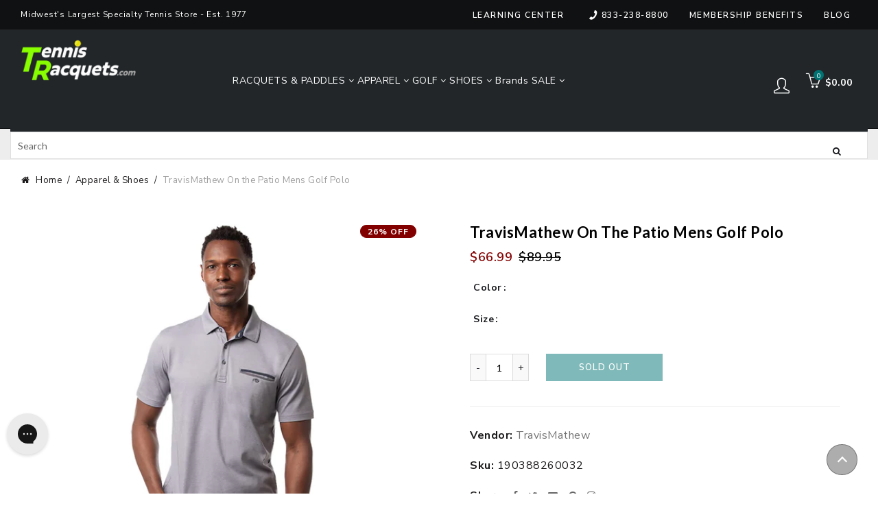

--- FILE ---
content_type: text/javascript
request_url: https://tennisracquets.com/cdn/shop/t/152/assets/boost-pfs-instant-search.js?v=37116409865418780611751980804
body_size: 528
content:
var boostPFSInstantSearchConfig={search:{}};(function(){BoostPFS.inject(this),SearchInput.prototype.customizeInstantSearch=function(){var suggestionElement=this.$uiMenuElement,searchElement=this.$element,searchBoxId=this.id},tng_logged_in!=!0?InstantSearchResultItemProduct.prototype.compileSuggestionProductPrice=function(){this.prepareSuggestionProductPriceData();var memberSalePrice=this.data.metafields?.find(mf=>mf.namespace==="custom"&&mf.key==="member_price")?.value,onSale=this.data.compare_at_price_min>this.data.price_min,price=Utils.formatMoney(this.data.price_min),compareAtPrice="";this.data&&this.data.compare_at_price_min&&onSale&&(compareAtPrice=Utils.formatMoney(this.data.compare_at_price_min),Settings.getSettingValue("search.removePriceDecimal")&&(price=Utils.removeDecimal(price),compareAtPrice=Utils.removeDecimal(compareAtPrice)));var result="";return Settings.getSettingValue("search.showSuggestionProductPrice")&&(onSale&&Settings.getSettingValue("search.showSuggestionProductSalePrice")?result=this.getTemplate(InstantSearchResultItemProduct.tempType.PRICE_SALE):result=this.getTemplate(InstantSearchResultItemProduct.tempType.PRICE)),result.replace(/{{regularPrice}}/g,price).replace(/{{compareAtPrice}}/g,compareAtPrice)}:InstantSearchResultItemProduct.prototype.compileTemplate=function(){if(this.isShow){var searchTerm=Utils.stripHtml(Globals.currentTerm),imageHTML="";Settings.getSettingValue("search.showSuggestionProductImage")&&this.imageUrl.length&&(imageHTML=this.getTemplate(InstantSearchResultItemProduct.tempType.IMAGE),imageHTML=imageHTML.replace(/{{imageUrl}}/g,this.imageUrl));var productTitle=this.customizeProductTitle();productTitle=this._highlightSuggestionResult(productTitle,searchTerm);var skuHTML="";Settings.getSettingValue("search.showSuggestionProductSku")&&this.sku.length&&(skuHTML=this.getTemplate(InstantSearchResultItemProduct.tempType.SKU),skuHTML=skuHTML.replace(/{{sku}}/g,this.sku));var vendorHTML="";Settings.getSettingValue("search.showSuggestionProductVendor")&&this.vendor.length&&(vendorHTML=this.getTemplate(InstantSearchResultItemProduct.tempType.VENDOR),vendorHTML=vendorHTML.replace(/{{vendor}}/g,this.vendor));var priceHTML=this.compileSuggestionProductPrice(),tempDiv=document.createElement("div");tempDiv.innerHTML=priceHTML;var sTag=tempDiv.querySelector("s");if(sTag){var saleSpan=tempDiv.querySelector('[class*="product-sale-price"]');if(saleSpan){var regularPrice=sTag.textContent.trim().replace(/\s+/g,""),salePrice=saleSpan.childNodes[0].nodeValue.trim().replace(/\s+/g,"");salePrice=salePrice.replace(/<br\s*\/?>/gi,"").replace(/\n/g,""),regularPrice===salePrice&&sTag.remove()}}priceHTML=tempDiv.innerHTML;let memberPriceField=this.data.metafields?.find(mf=>mf.namespace==="custom"&&mf.key==="member_price");if(memberPriceField&&memberPriceField.value)if(memberPrice=memberPriceField.value,memberPrice.includes("-")){let[previousValue,nextValue]=memberPrice.split("-").map(value=>value.trim());priceHTML=priceHTML.replace(/<span[^>]*>Member Price:[^<]*<\/span>/i,""),priceHTML+='<span class="member-pricing">Member Price: '+previousValue+" - "+nextValue+"</span>"}else priceHTML=priceHTML.replace(/<span[^>]*>Member Price:[^<]*<\/span>/i,""),priceHTML+="<span class='member-pricing'>Member Price: "+memberPrice+"</span>";var newTabAttr=Settings.getSettingValue("search.openProductNewTab")?'target="_blank"':"";return this.getTemplate().replace(/{{id}}/g,this.id).replace(/{{escapedBlockType}}/g,Utils.stripHtml(this.parent.type)).replace(/{{url}}/g,this.url).replace(/{{newTabAttribute}}/g,newTabAttr).replace(/{{itemProductImage}}/g,imageHTML).replace(/{{title}}/g,productTitle).replace(/{{escapedTitle}}/g,Utils.stripHtml(productTitle)).replace(/{{itemProductSku}}/g,skuHTML).replace(/{{itemProductVendor}}/g,vendorHTML).replace(/{{itemProductPrice}}/,priceHTML).replace(/{{class.searchSuggestion}}/g,Class.searchSuggestion).replace(/{{class.searchSuggestionItem}}/g,Class.searchSuggestionItem).replace(/{{class.searchUiAutocompleteItem}}/g,Class.searchUiAutocompleteItem)}else return""}})();
//# sourceMappingURL=/cdn/shop/t/152/assets/boost-pfs-instant-search.js.map?v=37116409865418780611751980804
